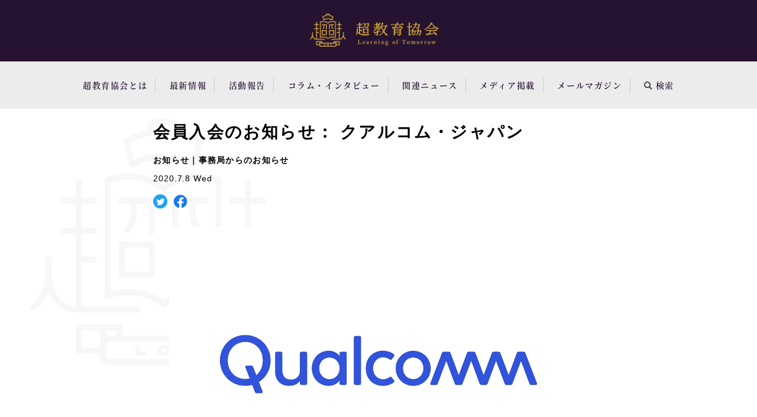

--- FILE ---
content_type: text/html; charset=UTF-8
request_url: https://lot.or.jp/report/2081/
body_size: 70182
content:
<!DOCTYPE html>
<html lang="ja">
<head>
    <title>会員入会のお知らせ： クアルコム・ジャパン | 超教育協会 Learning of Tomorrow</title>
<meta name='robots' content='max-image-preview:large' />

<!-- All In One SEO Pack 3.7.1[44,107] -->
<script type="application/ld+json" class="aioseop-schema">{"@context":"https://schema.org","@graph":[{"@type":"Organization","@id":"https://lot.or.jp/#organization","url":"https://lot.or.jp/","name":"超教育協会 Learning of Tomorrow","sameAs":[]},{"@type":"WebSite","@id":"https://lot.or.jp/#website","url":"https://lot.or.jp/","name":"超教育協会 Learning of Tomorrow","publisher":{"@id":"https://lot.or.jp/#organization"},"potentialAction":{"@type":"SearchAction","target":"https://lot.or.jp/?s={search_term_string}","query-input":"required name=search_term_string"}},{"@type":"WebPage","@id":"https://lot.or.jp/report/2081/#webpage","url":"https://lot.or.jp/report/2081/","inLanguage":"ja","name":"会員入会のお知らせ： クアルコム・ジャパン","isPartOf":{"@id":"https://lot.or.jp/#website"},"breadcrumb":{"@id":"https://lot.or.jp/report/2081/#breadcrumblist"},"image":{"@type":"ImageObject","@id":"https://lot.or.jp/report/2081/#primaryimage","url":"https://lot.or.jp/wp/wp-content/uploads/2020/07/e4d9533bed9598c8f04d258f52be5bd4.jpg","width":1200,"height":800},"primaryImageOfPage":{"@id":"https://lot.or.jp/report/2081/#primaryimage"},"datePublished":"2020-07-08T02:52:04+09:00","dateModified":"2020-07-08T02:52:04+09:00"},{"@type":"Article","@id":"https://lot.or.jp/report/2081/#article","isPartOf":{"@id":"https://lot.or.jp/report/2081/#webpage"},"author":{"@id":"https://lot.or.jp/author/wpadmin/#author"},"headline":"会員入会のお知らせ： クアルコム・ジャパン","datePublished":"2020-07-08T02:52:04+09:00","dateModified":"2020-07-08T02:52:04+09:00","commentCount":0,"mainEntityOfPage":{"@id":"https://lot.or.jp/report/2081/#webpage"},"publisher":{"@id":"https://lot.or.jp/#organization"},"articleSection":"事務局からのお知らせ","image":{"@type":"ImageObject","@id":"https://lot.or.jp/report/2081/#primaryimage","url":"https://lot.or.jp/wp/wp-content/uploads/2020/07/e4d9533bed9598c8f04d258f52be5bd4.jpg","width":1200,"height":800}},{"@type":"Person","@id":"https://lot.or.jp/author/wpadmin/#author","name":"wpadmin","sameAs":[],"image":{"@type":"ImageObject","@id":"https://lot.or.jp/#personlogo","url":"https://secure.gravatar.com/avatar/3935627e2b8ec7701d10c7600125d557?s=96&d=mm&r=g","width":96,"height":96,"caption":"wpadmin"}},{"@type":"BreadcrumbList","@id":"https://lot.or.jp/report/2081/#breadcrumblist","itemListElement":[{"@type":"ListItem","position":1,"item":{"@type":"WebPage","@id":"https://lot.or.jp/","url":"https://lot.or.jp/","name":"超教育協会 Learning of Tomorrow"}},{"@type":"ListItem","position":2,"item":{"@type":"WebPage","@id":"https://lot.or.jp/report/2081/","url":"https://lot.or.jp/report/2081/","name":"会員入会のお知らせ： クアルコム・ジャパン"}}]}]}</script>
<link rel="canonical" href="https://lot.or.jp/report/2081/" />
<meta property="og:type" content="article" />
<meta property="og:title" content="会員入会のお知らせ： クアルコム・ジャパン | 超教育協会 Learning of Tomorrow" />
<meta property="og:description" content="お知らせクアルコム・ジャパンが、入会されました。 会員一覧はこちらよりご覧下さい。" />
<meta property="og:url" content="https://lot.or.jp/report/2081/" />
<meta property="og:site_name" content="超教育協会 Learning of Tomorrow" />
<meta property="og:image" content="https://lot.or.jp/wp/wp-content/uploads/2020/07/e4d9533bed9598c8f04d258f52be5bd4-1024x683.jpg" />
<meta property="og:image:width" content="1200" />
<meta property="og:image:height" content="630" />
<meta property="fb:app_id" content="177521136232627" />
<meta property="article:tag" content="事務局からのお知らせ" />
<meta property="article:published_time" content="2020-07-08T02:52:04Z" />
<meta property="article:modified_time" content="2020-07-08T02:52:04Z" />
<meta property="og:image:secure_url" content="https://lot.or.jp/wp/wp-content/uploads/2020/07/e4d9533bed9598c8f04d258f52be5bd4-1024x683.jpg" />
<meta name="twitter:card" content="summary_large_image" />
<meta name="twitter:title" content="会員入会のお知らせ： クアルコム・ジャパン | 超教育協会 Learning of Tomorrow" />
<meta name="twitter:description" content="お知らせクアルコム・ジャパンが、入会されました。 会員一覧はこちらよりご覧下さい。" />
<meta name="twitter:image" content="https://lot.or.jp/wp/wp-content/uploads/2020/07/e4d9533bed9598c8f04d258f52be5bd4-1024x683.jpg" />
<!-- All In One SEO Pack -->
<link rel='dns-prefetch' href='//s.w.org' />
<link rel='stylesheet' id='wp-block-library-css'  href='https://lot.or.jp/wp/wp-includes/css/dist/block-library/style.min.css' type='text/css' media='all' />
<link rel='stylesheet' id='fontAwesome-css'  href='https://lot.or.jp/wp/wp-content/plugins/lightbox-block/assets/css/font-awesome.min.css?ver=6.5.2' type='text/css' media='all' />
<style id='global-styles-inline-css' type='text/css'>
body{--wp--preset--color--black: #000000;--wp--preset--color--cyan-bluish-gray: #abb8c3;--wp--preset--color--white: #ffffff;--wp--preset--color--pale-pink: #f78da7;--wp--preset--color--vivid-red: #cf2e2e;--wp--preset--color--luminous-vivid-orange: #ff6900;--wp--preset--color--luminous-vivid-amber: #fcb900;--wp--preset--color--light-green-cyan: #7bdcb5;--wp--preset--color--vivid-green-cyan: #00d084;--wp--preset--color--pale-cyan-blue: #8ed1fc;--wp--preset--color--vivid-cyan-blue: #0693e3;--wp--preset--color--vivid-purple: #9b51e0;--wp--preset--gradient--vivid-cyan-blue-to-vivid-purple: linear-gradient(135deg,rgba(6,147,227,1) 0%,rgb(155,81,224) 100%);--wp--preset--gradient--light-green-cyan-to-vivid-green-cyan: linear-gradient(135deg,rgb(122,220,180) 0%,rgb(0,208,130) 100%);--wp--preset--gradient--luminous-vivid-amber-to-luminous-vivid-orange: linear-gradient(135deg,rgba(252,185,0,1) 0%,rgba(255,105,0,1) 100%);--wp--preset--gradient--luminous-vivid-orange-to-vivid-red: linear-gradient(135deg,rgba(255,105,0,1) 0%,rgb(207,46,46) 100%);--wp--preset--gradient--very-light-gray-to-cyan-bluish-gray: linear-gradient(135deg,rgb(238,238,238) 0%,rgb(169,184,195) 100%);--wp--preset--gradient--cool-to-warm-spectrum: linear-gradient(135deg,rgb(74,234,220) 0%,rgb(151,120,209) 20%,rgb(207,42,186) 40%,rgb(238,44,130) 60%,rgb(251,105,98) 80%,rgb(254,248,76) 100%);--wp--preset--gradient--blush-light-purple: linear-gradient(135deg,rgb(255,206,236) 0%,rgb(152,150,240) 100%);--wp--preset--gradient--blush-bordeaux: linear-gradient(135deg,rgb(254,205,165) 0%,rgb(254,45,45) 50%,rgb(107,0,62) 100%);--wp--preset--gradient--luminous-dusk: linear-gradient(135deg,rgb(255,203,112) 0%,rgb(199,81,192) 50%,rgb(65,88,208) 100%);--wp--preset--gradient--pale-ocean: linear-gradient(135deg,rgb(255,245,203) 0%,rgb(182,227,212) 50%,rgb(51,167,181) 100%);--wp--preset--gradient--electric-grass: linear-gradient(135deg,rgb(202,248,128) 0%,rgb(113,206,126) 100%);--wp--preset--gradient--midnight: linear-gradient(135deg,rgb(2,3,129) 0%,rgb(40,116,252) 100%);--wp--preset--duotone--dark-grayscale: url('#wp-duotone-dark-grayscale');--wp--preset--duotone--grayscale: url('#wp-duotone-grayscale');--wp--preset--duotone--purple-yellow: url('#wp-duotone-purple-yellow');--wp--preset--duotone--blue-red: url('#wp-duotone-blue-red');--wp--preset--duotone--midnight: url('#wp-duotone-midnight');--wp--preset--duotone--magenta-yellow: url('#wp-duotone-magenta-yellow');--wp--preset--duotone--purple-green: url('#wp-duotone-purple-green');--wp--preset--duotone--blue-orange: url('#wp-duotone-blue-orange');--wp--preset--font-size--small: 13px;--wp--preset--font-size--medium: 20px;--wp--preset--font-size--large: 36px;--wp--preset--font-size--x-large: 42px;}.has-black-color{color: var(--wp--preset--color--black) !important;}.has-cyan-bluish-gray-color{color: var(--wp--preset--color--cyan-bluish-gray) !important;}.has-white-color{color: var(--wp--preset--color--white) !important;}.has-pale-pink-color{color: var(--wp--preset--color--pale-pink) !important;}.has-vivid-red-color{color: var(--wp--preset--color--vivid-red) !important;}.has-luminous-vivid-orange-color{color: var(--wp--preset--color--luminous-vivid-orange) !important;}.has-luminous-vivid-amber-color{color: var(--wp--preset--color--luminous-vivid-amber) !important;}.has-light-green-cyan-color{color: var(--wp--preset--color--light-green-cyan) !important;}.has-vivid-green-cyan-color{color: var(--wp--preset--color--vivid-green-cyan) !important;}.has-pale-cyan-blue-color{color: var(--wp--preset--color--pale-cyan-blue) !important;}.has-vivid-cyan-blue-color{color: var(--wp--preset--color--vivid-cyan-blue) !important;}.has-vivid-purple-color{color: var(--wp--preset--color--vivid-purple) !important;}.has-black-background-color{background-color: var(--wp--preset--color--black) !important;}.has-cyan-bluish-gray-background-color{background-color: var(--wp--preset--color--cyan-bluish-gray) !important;}.has-white-background-color{background-color: var(--wp--preset--color--white) !important;}.has-pale-pink-background-color{background-color: var(--wp--preset--color--pale-pink) !important;}.has-vivid-red-background-color{background-color: var(--wp--preset--color--vivid-red) !important;}.has-luminous-vivid-orange-background-color{background-color: var(--wp--preset--color--luminous-vivid-orange) !important;}.has-luminous-vivid-amber-background-color{background-color: var(--wp--preset--color--luminous-vivid-amber) !important;}.has-light-green-cyan-background-color{background-color: var(--wp--preset--color--light-green-cyan) !important;}.has-vivid-green-cyan-background-color{background-color: var(--wp--preset--color--vivid-green-cyan) !important;}.has-pale-cyan-blue-background-color{background-color: var(--wp--preset--color--pale-cyan-blue) !important;}.has-vivid-cyan-blue-background-color{background-color: var(--wp--preset--color--vivid-cyan-blue) !important;}.has-vivid-purple-background-color{background-color: var(--wp--preset--color--vivid-purple) !important;}.has-black-border-color{border-color: var(--wp--preset--color--black) !important;}.has-cyan-bluish-gray-border-color{border-color: var(--wp--preset--color--cyan-bluish-gray) !important;}.has-white-border-color{border-color: var(--wp--preset--color--white) !important;}.has-pale-pink-border-color{border-color: var(--wp--preset--color--pale-pink) !important;}.has-vivid-red-border-color{border-color: var(--wp--preset--color--vivid-red) !important;}.has-luminous-vivid-orange-border-color{border-color: var(--wp--preset--color--luminous-vivid-orange) !important;}.has-luminous-vivid-amber-border-color{border-color: var(--wp--preset--color--luminous-vivid-amber) !important;}.has-light-green-cyan-border-color{border-color: var(--wp--preset--color--light-green-cyan) !important;}.has-vivid-green-cyan-border-color{border-color: var(--wp--preset--color--vivid-green-cyan) !important;}.has-pale-cyan-blue-border-color{border-color: var(--wp--preset--color--pale-cyan-blue) !important;}.has-vivid-cyan-blue-border-color{border-color: var(--wp--preset--color--vivid-cyan-blue) !important;}.has-vivid-purple-border-color{border-color: var(--wp--preset--color--vivid-purple) !important;}.has-vivid-cyan-blue-to-vivid-purple-gradient-background{background: var(--wp--preset--gradient--vivid-cyan-blue-to-vivid-purple) !important;}.has-light-green-cyan-to-vivid-green-cyan-gradient-background{background: var(--wp--preset--gradient--light-green-cyan-to-vivid-green-cyan) !important;}.has-luminous-vivid-amber-to-luminous-vivid-orange-gradient-background{background: var(--wp--preset--gradient--luminous-vivid-amber-to-luminous-vivid-orange) !important;}.has-luminous-vivid-orange-to-vivid-red-gradient-background{background: var(--wp--preset--gradient--luminous-vivid-orange-to-vivid-red) !important;}.has-very-light-gray-to-cyan-bluish-gray-gradient-background{background: var(--wp--preset--gradient--very-light-gray-to-cyan-bluish-gray) !important;}.has-cool-to-warm-spectrum-gradient-background{background: var(--wp--preset--gradient--cool-to-warm-spectrum) !important;}.has-blush-light-purple-gradient-background{background: var(--wp--preset--gradient--blush-light-purple) !important;}.has-blush-bordeaux-gradient-background{background: var(--wp--preset--gradient--blush-bordeaux) !important;}.has-luminous-dusk-gradient-background{background: var(--wp--preset--gradient--luminous-dusk) !important;}.has-pale-ocean-gradient-background{background: var(--wp--preset--gradient--pale-ocean) !important;}.has-electric-grass-gradient-background{background: var(--wp--preset--gradient--electric-grass) !important;}.has-midnight-gradient-background{background: var(--wp--preset--gradient--midnight) !important;}.has-small-font-size{font-size: var(--wp--preset--font-size--small) !important;}.has-medium-font-size{font-size: var(--wp--preset--font-size--medium) !important;}.has-large-font-size{font-size: var(--wp--preset--font-size--large) !important;}.has-x-large-font-size{font-size: var(--wp--preset--font-size--x-large) !important;}
</style>
<link rel='stylesheet' id='fancybox-for-wp-css'  href='https://lot.or.jp/wp/wp-content/plugins/fancybox-for-wordpress/assets/css/fancybox.css?ver=1.3.4' type='text/css' media='all' />
<script type='text/javascript' src='https://lot.or.jp/wp/wp-includes/js/jquery/jquery.min.js?ver=3.6.0' id='jquery-core-js'></script>
<script type='text/javascript' src='https://lot.or.jp/wp/wp-includes/js/jquery/jquery-migrate.min.js?ver=3.3.2' id='jquery-migrate-js'></script>
<script type='text/javascript' src='https://lot.or.jp/wp/wp-content/plugins/fancybox-for-wordpress/assets/js/purify.min.js?ver=1.3.4' id='purify-js'></script>
<script type='text/javascript' src='https://lot.or.jp/wp/wp-content/plugins/fancybox-for-wordpress/assets/js/jquery.fancybox.js?ver=1.3.4' id='fancybox-for-wp-js'></script>

<!-- Fancybox for WordPress v3.3.5 -->
<style type="text/css">
	.fancybox-slide--image .fancybox-content{background-color: #FFFFFF}div.fancybox-caption{display:none !important;}
	
	img.fancybox-image{border-width:10px;border-color:#FFFFFF;border-style:solid;}
	div.fancybox-bg{background-color:rgba(102,102,102,0.3);opacity:1 !important;}div.fancybox-content{border-color:#FFFFFF}
	div#fancybox-title{background-color:#FFFFFF}
	div.fancybox-content{background-color:#FFFFFF}
	div#fancybox-title-inside{color:#333333}
	
	
	
	div.fancybox-caption p.caption-title{display:inline-block}
	div.fancybox-caption p.caption-title{font-size:14px}
	div.fancybox-caption p.caption-title{color:#333333}
	div.fancybox-caption {color:#333333}div.fancybox-caption p.caption-title {background:#fff; width:auto;padding:10px 30px;}div.fancybox-content p.caption-title{color:#333333;margin: 0;padding: 5px 0;}body.fancybox-active .fancybox-container .fancybox-stage .fancybox-content .fancybox-close-small{display:block;}
</style><script type="text/javascript">
	jQuery(function () {

		var mobileOnly = false;
		
		if (mobileOnly) {
			return;
		}

		jQuery.fn.getTitle = function () { // Copy the title of every IMG tag and add it to its parent A so that fancybox can show titles
			var arr = jQuery("a[data-fancybox]");
									jQuery.each(arr, function() {
										var title = jQuery(this).children("img").attr("title");
										var caption = jQuery(this).next("figcaption").html();
                                        if(caption && title){jQuery(this).attr("title",title+" " + caption)}else if(title){ jQuery(this).attr("title",title);}else if(caption){jQuery(this).attr("title",caption);}
									});			}

		// Supported file extensions

				var thumbnails = jQuery("a:has(img)").not(".nolightbox").not('.envira-gallery-link').not('.ngg-simplelightbox').filter(function () {
			return /\.(jpe?g|png|gif|mp4|webp|bmp|pdf)(\?[^/]*)*$/i.test(jQuery(this).attr('href'))
		});
		

		// Add data-type iframe for links that are not images or videos.
		var iframeLinks = jQuery('.fancyboxforwp').filter(function () {
			return !/\.(jpe?g|png|gif|mp4|webp|bmp|pdf)(\?[^/]*)*$/i.test(jQuery(this).attr('href'))
		}).filter(function () {
			return !/vimeo|youtube/i.test(jQuery(this).attr('href'))
		});
		iframeLinks.attr({"data-type": "iframe"}).getTitle();

				// Gallery All
		thumbnails.addClass("fancyboxforwp").attr("data-fancybox", "gallery").getTitle();
		iframeLinks.attr({"data-fancybox": "gallery"}).getTitle();

		// Gallery type NONE
		
		// Call fancybox and apply it on any link with a rel atribute that starts with "fancybox", with the options set on the admin panel
		jQuery("a.fancyboxforwp").fancyboxforwp({
			loop: false,
			smallBtn: true,
			zoomOpacity: "auto",
			animationEffect: "fade",
			animationDuration: 500,
			transitionEffect: "fade",
			transitionDuration: "300",
			overlayShow: true,
			overlayOpacity: "0.3",
			titleShow: true,
			titlePosition: "inside",
			keyboard: true,
			showCloseButton: true,
			arrows: true,
			clickContent:false,
			clickSlide: "close",
			mobile: {
				clickContent: function (current, event) {
					return current.type === "image" ? "toggleControls" : false;
				},
				clickSlide: function (current, event) {
					return current.type === "image" ? "close" : "close";
				},
			},
			wheel: false,
			toolbar: true,
			preventCaptionOverlap: true,
			onInit: function() { },			onDeactivate
	: function() { },		beforeClose: function() { },			afterShow: function() {},				afterClose: function() { },					caption : function( instance, item ) {var title ="";if("undefined" != typeof jQuery(this).context ){var title = jQuery(this).context.title;} else { var title = ("undefined" != typeof jQuery(this).attr("title")) ? jQuery(this).attr("title") : false;}var caption = jQuery(this).data('caption') || '';if ( item.type === 'image' && title.length ) {caption = (caption.length ? caption + '<br />' : '') + '<p class="caption-title">'+title+'</p>' ;}return caption;},
		afterLoad : function( instance, current ) {current.$content.append('<div class=\"fancybox-custom-caption inside-caption\" style=\" position: absolute;left:0;right:0;color:#000;margin:0 auto;bottom:0;text-align:center;background-color:#FFFFFF \">' + current.opts.caption + '</div>');},
			})
		;

			})
</script>
<!-- END Fancybox for WordPress -->
        <!-- common -->
<meta charset="UTF-8">
<meta name="viewport" content="width=device-width, initial-scale=1.0">
<meta content="IE=edge,chrome=1" http-equiv="X-UA-Compatible">

<link rel="apple-touch-icon" href="https://lot.or.jp/wp/wp-content/themes/lot/img/apple-touch-icon.png">
<link rel="apple-touch-icon-precomposed" href="https://lot.or.jp/wp/wp-content/themes/lot/img/apple-touch-icon.png">
<link rel="icon" href="https://lot.or.jp/wp/wp-content/themes/lot/img/favicon.ico">

<link rel="stylesheet" href="https://lot.or.jp/wp/wp-content/themes/lot/css/style.css">
<!-- /common -->
    <!-- Global site tag (gtag.js) - Google Analytics -->
<script async src="https://www.googletagmanager.com/gtag/js?id=UA-119951591-1"></script>
<script>
    window.dataLayer = window.dataLayer || [];

    function gtag() {
        dataLayer.push(arguments);
    }

    gtag('js', new Date());

    gtag('config', 'UA-119951591-1');
</script>
</head>

<body class="preload ">
<svg aria-hidden="true" style="position: absolute; width: 0; height: 0; overflow: hidden;" version="1.1"
     xmlns="http://www.w3.org/2000/svg"
>
    <defs>
        <symbol id="icon-flag" viewBox="0 0 32 32">
            <title>flag</title>
            <path d="M32.030 20.019h-30.028v11.991h-2.002v-32.010h32.030l-3.874 9.939zM29.040 2.002h-27.038v16.015h27.117l-3.273-8.078z"></path>
        </symbol>
        <symbol id="icon-layer" viewBox="0 0 32 32">
            <title>layer</title>
            <path d="M15.97 18.316l15.397-8.324c0.33-0.131 0.56-0.448 0.56-0.818s-0.229-0.687-0.554-0.816l-0.006-0.002-15.397-8.353-15.397 8.353c-0.33 0.131-0.56 0.448-0.56 0.818s0.229 0.687 0.554 0.816l0.006 0.002zM3.083 9.164l12.875-6.897 12.875 6.897-12.875 6.897zM31.366 15.232l-2.381-1.337-1.996 1.118 1.843 1.028-12.875 6.887-12.875-6.887 1.856-1.038-1.985-1.108-2.381 1.337c-0.33 0.129-0.559 0.445-0.559 0.813s0.229 0.684 0.553 0.811l0.006 0.002 15.399 8.334 15.397-8.334c0.33-0.129 0.559-0.445 0.559-0.813s-0.229-0.684-0.553-0.811l-0.006-0.002zM31.366 22.039l-2.381-1.337-1.996 1.118 1.843 1.028-12.875 6.887-12.875-6.887 1.856-1.038-1.985-1.108-2.381 1.337c-0.33 0.131-0.56 0.448-0.56 0.818s0.229 0.687 0.554 0.816l0.006 0.002 15.399 8.324 15.397-8.324c0.33-0.131 0.56-0.448 0.56-0.818s-0.229-0.687-0.554-0.816l-0.006-0.002z"></path>
        </symbol>
        <symbol id="icon-note" viewBox="0 0 32 32">
            <title>note</title>
            <path d="M1 0v0c-0.552 0-1 0.448-1 1v30c0 0.552 0.448 1 1 1h30c0.552 0 1-0.448 1-1v-30c0-0.552-0.448-1-1-1h-30zM2 2h28v28h-28v-28zM6 7v2h20v-2h-20zM9 11v2h14v-2h-14zM7 15v2h18v-2h-18zM8 19v2h16v-2h-16zM7 23v2h18v-2h-18z"></path>
        </symbol>
        <symbol id="icon-arrow" viewBox="0 0 16 18">
            <title>arrow</title>
            <path fill-rule="evenodd"
                  d="M0.112,1.355 L1.485,0.478 L15.136,9.181 L15.129,9.185 L15.136,9.190 L1.485,17.892 L0.112,17.015 L12.382,9.185 L0.112,1.355 Z"/>
        </symbol>
        <symbol id="icon-fb" viewBox="0 0 14 32">
            <title>fb</title>
            <path d="M10.902 4.985h3.077l-0.231-4.997h-3.764v0.012c-5.89 0.209-6.869 3.52-6.974 6.978h-0.011v4.012h-3.008v4.997h3.008v16h6.015v-16h4.512l0.891-4.997h-5.403v-3.618c-0.005-0.055-0.008-0.118-0.008-0.183 0-1.114 0.816-2.037 1.883-2.203l0.013-0.002z"></path>
        </symbol>
        <symbol id="icon-tw" viewBox="0 0 40 32">
            <title>tw</title>
            <path d="M39.524 3.818c-1.316 0.639-2.844 1.093-4.454 1.281l-0.067 0.006c1.57-1.058 2.757-2.578 3.377-4.363l0.018-0.061c-1.457 0.905-3.175 1.542-5.015 1.795l-0.068 0.008c-1.486-1.551-3.575-2.514-5.888-2.514-4.496 0-8.142 3.64-8.151 8.134v0.001c0 0.003 0 0.006 0 0.009 0 0.636 0.075 1.255 0.217 1.848l-0.011-0.054c-6.795-0.25-12.792-3.465-16.768-8.382l-0.033-0.043c-0.673 1.158-1.070 2.548-1.070 4.031 0 2.776 1.391 5.226 3.514 6.693l0.027 0.018c-0.155 0.016-0.334 0.025-0.516 0.025-1.138 0-2.193-0.355-3.061-0.961l0.017 0.011c-0.003 0.077-0.004 0.168-0.004 0.259 0 3.781 2.679 6.936 6.242 7.671l0.051 0.009c-0.647 0.237-1.393 0.374-2.172 0.374-0.432 0-0.855-0.042-1.264-0.123l0.041 0.007c0.259 2.394 3.615 5.515 7.285 5.515-2.533 2.207-5.867 3.552-9.515 3.552-0.79 0-1.564-0.063-2.32-0.184l0.083 0.011c3.631 2.248 8.033 3.583 12.746 3.591h0.002c0.069 0.001 0.151 0.001 0.233 0.001 12.485 0 22.606-10.121 22.606-22.606 0-0.4-0.010-0.798-0.031-1.193l0.002 0.055c0-0.015 0-0.030 0-0.045s0-0.061 0-0.091 0-0.091 0-0.121c1.592-1.113 2.91-2.502 3.911-4.108l0.034-0.059z"></path>
        </symbol>
        <symbol id="icon-flag" viewBox="0 0 32 32">
            <title>flag</title>
            <path d="M32.030 20.019h-30.028v11.991h-2.002v-32.010h32.030l-3.874 9.939zM29.040 2.002h-27.038v16.015h27.117l-3.273-8.078z"></path>
        </symbol>
        <symbol id="logo-cord" viewBox="0 0 95.55 88.4">
            <title>cord</title>
            <path class="cls-1"
                  d="M587.52,445.6v-.83a.67.67,0,0,0-.66-.66H567.19a.33.33,0,0,1-.33-.33V428.7a.33.33,0,0,1,.33-.33h4.38a.67.67,0,0,0,.66-.66v-.83a.67.67,0,0,0-.66-.66h-4.38a.33.33,0,0,1-.33-.33v-7.52a.33.33,0,0,1,.33-.33h4.38a.67.67,0,0,0,.66-.66v-.83a.67.67,0,0,0-.66-.66h-4.38a.33.33,0,0,1-.33-.33v-7.93a.32.32,0,0,1,.33-.33h4.38a.67.67,0,0,0,.66-.66v-.83a.66.66,0,0,0-.66-.66h-4.38a.33.33,0,0,1-.33-.33v-5.56a.67.67,0,0,0-.66-.66h-.83a.66.66,0,0,0-.66.66v5.56a.33.33,0,0,1-.33.33H560a.65.65,0,0,0-.66.66v.83a.66.66,0,0,0,.66.66h4.38a.33.33,0,0,1,.33.33v7.93a.33.33,0,0,1-.33.33H560a.66.66,0,0,0-.66.66v.83a.66.66,0,0,0,.66.66h4.38a.33.33,0,0,1,.33.33v25.32a.35.35,0,0,1-.38.33c-8.08-1-8.22-10.41-8.22-10.83v-6.31a.66.66,0,0,0-.66-.66h-.83a.67.67,0,0,0-.66.66v6.31h0a14.89,14.89,0,0,1-5.48,10.73.67.67,0,0,0-.14.92l.48.67a.66.66,0,0,0,.94.14,16.57,16.57,0,0,0,5.21-7.08c.13.35.27.7.43,1.06a10.69,10.69,0,0,0,10.38,6.63h21.08A.67.67,0,0,0,587.52,445.6Zm5.37-24.09v11.57a.66.66,0,0,1-.66.66H580.66a.65.65,0,0,1-.66-.66V421.51a.65.65,0,0,1,.66-.66h11.57A.66.66,0,0,1,592.89,421.51Zm-2.15,9.75v-7.93a.33.33,0,0,0-.33-.33h-7.93a.32.32,0,0,0-.33.33v7.93a.33.33,0,0,0,.33.33h7.93A.33.33,0,0,0,590.74,431.26ZM612,421.51v11.57a.66.66,0,0,1-.66.66H599.75a.65.65,0,0,1-.66-.66V421.51a.65.65,0,0,1,.66-.66h11.57A.66.66,0,0,1,612,421.51Zm-2.15,9.75v-7.93a.33.33,0,0,0-.33-.33h-7.93a.32.32,0,0,0-.33.33v7.93a.33.33,0,0,0,.33.33h7.93A.33.33,0,0,0,609.83,431.26ZM584.29,411a6,6,0,0,1-2,4.89.66.66,0,0,0-.17.81l.23.44.15.3a.67.67,0,0,0,1,.23,8,8,0,0,0,3-6.67v-3.33a.33.33,0,0,1,.33-.33h3.64a.33.33,0,0,1,.33.33v9.75a.67.67,0,0,0,.66.66h.83a.67.67,0,0,0,.66-.66V405.81a.66.66,0,0,0-.66-.66H580.66a.65.65,0,0,0-.66.66v.83a.66.66,0,0,0,.66.66H584a.32.32,0,0,1,.33.33Zm23.39-3.33a.33.33,0,0,1,.33-.33h3.31a.67.67,0,0,0,.66-.66v-.83a.66.66,0,0,0-.66-.66H599.75a.65.65,0,0,0-.66.66v11.57a.66.66,0,0,0,.66.66h.83a.67.67,0,0,0,.66-.66v-9.75a.32.32,0,0,1,.33-.33h3.63a.32.32,0,0,1,.33.33V411a8,8,0,0,0,3,6.67.67.67,0,0,0,1-.23l.15-.3.22-.44a.66.66,0,0,0-.16-.81,6,6,0,0,1-2.06-4.89Zm-31.23,33.61-.54.19a.66.66,0,0,1-.87-.63V398.51a.66.66,0,0,1,.45-.63l.28-.09c10.47-3.49,17.57.69,20,2.54a.36.36,0,0,0,.4,0c2.45-1.85,9.55-6,20-2.54l.29.09a.66.66,0,0,1,.45.63V440.8a.66.66,0,0,1-.87.63l-.55-.19c-11.59-3.86-18.5,2.56-18.79,2.84l-.29.27a.67.67,0,0,1-.91,0l-.29-.28C595,443.8,588,437.38,576.45,441.24Zm.74-2.89a.32.32,0,0,0,.41.31,24.18,24.18,0,0,1,6.09-.8,20.14,20.14,0,0,1,12.1,3.89.33.33,0,0,0,.39,0c2.31-1.73,8.73-5.53,18.19-3.08a.33.33,0,0,0,.42-.31V399.84a.33.33,0,0,0-.24-.32c-11-3.2-17.54,2.87-17.82,3.14l-.29.27a.65.65,0,0,1-.91,0l-.29-.27c-.28-.27-6.81-6.34-17.81-3.14a.33.33,0,0,0-.24.32Zm27.93,7.91h21.07a10.69,10.69,0,0,0,10.39-6.63c.16-.36.3-.71.42-1.06a16.57,16.57,0,0,0,5.21,7.08.66.66,0,0,0,.94-.14l.49-.67a.68.68,0,0,0-.14-.92A14.92,14.92,0,0,1,638,433.19h0v-6.31a.66.66,0,0,0-.66-.66h-.82a.67.67,0,0,0-.67.66v6.31c0,.42-.13,9.82-8.22,10.83a.34.34,0,0,1-.37-.33V418.37a.33.33,0,0,1,.33-.33H632a.67.67,0,0,0,.66-.66v-.83a.67.67,0,0,0-.66-.66H627.6a.33.33,0,0,1-.33-.33v-7.93a.33.33,0,0,1,.33-.33H632a.67.67,0,0,0,.66-.66v-.83a.66.66,0,0,0-.66-.66H627.6a.33.33,0,0,1-.33-.33v-5.56a.67.67,0,0,0-.66-.66h-.83a.67.67,0,0,0-.66.66v5.56a.33.33,0,0,1-.33.33h-4.38a.65.65,0,0,0-.66.66v.83a.66.66,0,0,0,.66.66h4.38a.33.33,0,0,1,.33.33v7.93a.33.33,0,0,1-.33.33h-4.38a.66.66,0,0,0-.66.66v.83a.66.66,0,0,0,.66.66h4.38a.33.33,0,0,1,.33.33v7.52a.33.33,0,0,1-.33.33h-4.38a.66.66,0,0,0-.66.66v.83a.66.66,0,0,0,.66.66h4.38a.33.33,0,0,1,.33.33v15.08a.33.33,0,0,1-.33.33H605.12a.67.67,0,0,0-.66.66v.83A.67.67,0,0,0,605.12,446.26ZM596,380.65a1.41,1.41,0,1,0,1.41,1.41A1.41,1.41,0,0,0,596,380.65Zm5.13-2.68a.64.64,0,0,1,.35.58v2.11a.34.34,0,0,0,.26.32,32.41,32.41,0,0,1,8,2.85l.29.15a.65.65,0,0,1,.34.75L608,393.87a.65.65,0,0,1-.94.42l-.46-.23a22.09,22.09,0,0,0-21.24,0l-.46.23a.65.65,0,0,1-.94-.42l-2.33-9.14A.67.67,0,0,1,582,384l.3-.15a32.26,32.26,0,0,1,8-2.85.34.34,0,0,0,.26-.32v-2.11a.64.64,0,0,1,.35-.58,10.42,10.42,0,0,1,10.26,0Zm-16.85,7.28a.33.33,0,0,0-.18.38l1.41,5.56a.32.32,0,0,0,.45.21,23.89,23.89,0,0,1,20.07,0,.32.32,0,0,0,.45-.21l1.42-5.56a.33.33,0,0,0-.18-.38,29.7,29.7,0,0,0-7.5-2.38l-.34-.06a.66.66,0,0,1-.55-.65v-2.44a.34.34,0,0,0-.21-.31,7.95,7.95,0,0,0-6.25,0,.35.35,0,0,0-.21.31v2.44a.66.66,0,0,1-.55.65l-.34.06A29.63,29.63,0,0,0,584.27,385.25Zm14,74.55a2.18,2.18,0,1,0-2.17,2.18A2.17,2.17,0,0,0,598.23,459.8Zm-1.48,0a.7.7,0,1,1-.69-.69A.69.69,0,0,1,596.75,459.8Zm-7,.47h-2.2v-2.39H586v3.88h3.68Zm16.54-2.42h-4.08v1.48h1.3v2.4H605v-2.4h1.29Zm21-6.71v9.09a.67.67,0,0,1-.66.66h-7.75a.33.33,0,0,0-.33.33v.66a3.14,3.14,0,0,1-3.14,3.14h-38.8a3.13,3.13,0,0,1-3.14-3.14v-.66a.33.33,0,0,0-.33-.33h-7.75a.66.66,0,0,1-.66-.66v-9.09a.65.65,0,0,1,.66-.66h15.35a.66.66,0,0,1,.66.66v3.14a.33.33,0,0,0,.33.33h28.56a.33.33,0,0,0,.33-.33v-3.14a.65.65,0,0,1,.66-.66h15.35A.66.66,0,0,1,627.27,451.14Zm-53.66,1.48h-6.42a.33.33,0,0,0-.33.33v5.46a.33.33,0,0,0,.33.33h5.93a.33.33,0,0,0,.33-.33v-4.79A3,3,0,0,1,573.61,452.62Zm39.14,1.66a.33.33,0,0,0,.33.33h2.25a1,1,0,0,0,1-.83,1,1,0,0,0-1-1.16h-2.31a.33.33,0,0,0-.33.33Zm-37.14-.5a1,1,0,0,0,1,.83h2.26a.33.33,0,0,0,.33-.33V453a.33.33,0,0,0-.33-.33h-2.31A1,1,0,0,0,575.61,453.78Zm40.77,2.82a3.21,3.21,0,0,1-1,.16h-38.8a3.21,3.21,0,0,1-1-.16v5.28a1,1,0,0,0,1,1h38.8a1,1,0,0,0,1-1Zm8.74-3.65a.33.33,0,0,0-.33-.33h-6.42a3.32,3.32,0,0,1,.16,1v4.79a.33.33,0,0,0,.33.33h5.93a.33.33,0,0,0,.33-.33Z"
                  transform="translate(-548.21 -376.62)"/>
        </symbol>
        <symbol id="icon-top" viewBox="0 0 10 15.969">
            <title>top</title>
            <path d="M274.007,61.177l-0.914.805L264,53.99l0,0,0,0,9.091-7.991,0.914,0.805-8.172,7.191Z"
                  transform="translate(-264 -46)"/>
        </symbol>
        <symbol id="icon-pagetop" viewBox="0 0 25 13.75">
            <title>pagetop</title>
            <path d="M1526.55,2815.17l1.26-1.26-12.49-12.5h-0.01l-12.49,12.5,1.26,1.26,11.23-11.24Z"
                  transform="translate(-1502.81 -2801.41)"/>
        </symbol>
        <symbol id="icon-readmore" viewBox="0 0 6.87 12.5">
            <title>readmore</title>
            <path d="M1008.87,2571.38l0.63-.63,6.25,6.25h0l-6.25,6.25-0.63-.63,5.62-5.62Z"
                  transform="translate(-1008.88 -2570.75)"/>
        </symbol>
        <symbol id="icon-num-1" viewBox="0 0 6 32">
            <title>num-1</title>
            <path d="M5.056 32h-0.522c-0.633 0-1.147-0.534-1.147-1.191v-27.887h-2.241c-0.633 0-1.146-0.534-1.146-1.189v-0.542c0-0.658 0.513-1.191 1.146-1.191h3.91c0.63 0 1.146 0.533 1.146 1.191v29.618c0 0.657-0.516 1.191-1.146 1.191z"></path>
        </symbol>
        <symbol id="icon-num-2" viewBox="0 0 12 32">
            <title>num-2</title>
            <path d="M10.438 32h-9.058c-0.634-0.007-1.145-0.523-1.145-1.157 0-0.004 0-0.008 0-0.012v0.001-0.266c0-5.231 2.435-9.058 4.788-12.759 2.259-3.549 4.389-6.899 4.426-11.41 0.015-1.752-1.428-3.395-3.086-3.514-1.798-0.138-3.393 1.249-3.557 3.078-0.047 0.592-0.538 1.055-1.138 1.057h-0.523c-0.334-0.001-0.634-0.146-0.841-0.377l-0.001-0.001c-0.188-0.209-0.303-0.488-0.303-0.793 0-0.036 0.002-0.072 0.005-0.108l-0 0.005c0.137-1.712 0.943-3.212 2.153-4.258l0.008-0.007c1.048-0.918 2.431-1.479 3.944-1.479 0.192 0 0.381 0.009 0.568 0.027l-0.024-0.002c3.199 0.276 5.659 3.149 5.601 6.541-0.088 5.277-2.523 9.103-4.876 12.803-1.986 3.119-3.867 6.076-4.26 9.76h7.318c0.634 0.007 1.145 0.522 1.145 1.157 0 0.004-0 0.008-0 0.012v-0.001 0.533c0 0.003 0 0.007 0 0.011 0 0.635-0.511 1.15-1.144 1.157h-0.001z"></path>
        </symbol>
        <symbol id="icon-num-3" viewBox="0 0 12 32">
            <title>num-3</title>
            <path d="M6.15 31.999c-3.204 0-5.873-2.468-6.146-5.745-0.003-0.029-0.004-0.063-0.004-0.097 0-0.308 0.116-0.588 0.307-0.799l-0.001 0.001c0.209-0.232 0.51-0.377 0.845-0.378h0.526c0.601 0.002 1.093 0.464 1.143 1.052l0 0.004c0.081 0.93 0.527 1.741 1.192 2.302l0.005 0.004c0.571 0.487 1.318 0.784 2.134 0.784 0.114 0 0.227-0.006 0.338-0.017l-0.014 0.001c1.694-0.16 3.020-1.702 3.020-3.507v-5.679c0-2.676-1.223-4.035-3.739-4.159-0.608-0.035-1.088-0.536-1.088-1.15 0-0.005 0-0.010 0-0.015v0.001-0.562c-0-0.002-0-0.005-0-0.008 0-0.603 0.46-1.099 1.049-1.155l0.005-0c2.115-0.167 3.773-1.991 3.773-4.152v-2.329c0-1.805-1.326-3.345-3.020-3.505-0.098-0.010-0.212-0.016-0.327-0.016-0.815 0-1.561 0.296-2.136 0.786l0.005-0.004c-0.669 0.565-1.115 1.376-1.196 2.292l-0.001 0.013c-0.049 0.593-0.542 1.055-1.144 1.056h-0.526c-0.335-0-0.636-0.145-0.844-0.376l-0.001-0.001c-0.19-0.21-0.306-0.49-0.306-0.797 0-0.034 0.001-0.067 0.004-0.1l-0 0.004c0.279-3.386 3.112-5.923 6.458-5.737 3.286 0.163 5.858 2.987 5.858 6.425v2.288c0 0.001 0 0.002 0 0.003 0 2.176-0.981 4.123-2.524 5.423l-0.011 0.009c1.645 1.2 2.535 3.203 2.535 5.766v5.64c0 3.439-2.572 6.262-5.858 6.426-0.105 0.006-0.209 0.009-0.312 0.009z"></path>
        </symbol>
        <symbol id="icon-num-4" viewBox="0 0 18 32">
            <title>num-4</title>
            <path d="M13.377 32.001h-0.55c-0.002 0-0.005 0-0.008 0-0.66 0-1.195-0.532-1.201-1.19v-5.139h-10.404c-0.002 0-0.005 0-0.008 0-0.425 0-0.799-0.219-1.015-0.551l-0.003-0.005c-0.117-0.179-0.187-0.398-0.187-0.633 0-0.188 0.044-0.365 0.123-0.523l-0.003 0.007 11.344-23.23c0.222-0.44 0.671-0.736 1.188-0.736 0.001 0 0.002 0 0.003 0h0.613c0.003-0 0.006-0 0.009-0 0.719 0 1.304 0.58 1.311 1.297v21.453h2.369c0.003-0 0.006-0 0.009-0 0.66 0 1.195 0.532 1.201 1.19v0.541c-0.006 0.659-0.541 1.19-1.2 1.19-0.003 0-0.007 0-0.011-0h-2.368v5.138c-0.007 0.659-0.542 1.19-1.202 1.19-0.004 0-0.007 0-0.011-0h0.001zM4.013 22.751h7.604v-15.572z"></path>
        </symbol>
        <symbol id="icon-num-5" viewBox="0 0 12 32">
            <title>num-5</title>
            <path d="M6.143 31.999c-3.192 0-5.851-2.511-6.123-5.843-0.003-0.031-0.004-0.066-0.004-0.102 0-0.311 0.115-0.595 0.305-0.811l-0.001 0.001c0.207-0.235 0.508-0.384 0.844-0.385h0.522c0.605 0.006 1.098 0.477 1.139 1.072l0 0.004c0.080 0.941 0.524 1.765 1.189 2.341l0.004 0.004c0.566 0.496 1.313 0.798 2.13 0.798 0.113 0 0.224-0.006 0.334-0.017l-0.014 0.001c1.688-0.165 3.010-1.733 3.010-3.569v-9.332c0-1.836-1.323-3.406-3.010-3.569-0.097-0.010-0.21-0.016-0.324-0.016-0.816 0-1.561 0.302-2.13 0.801l0.004-0.003c-0.67 0.579-1.114 1.403-1.193 2.332l-0.001 0.013c-0.041 0.599-0.534 1.070-1.138 1.076h-0.542c-0.634 0-1.147-0.535-1.147-1.191v-14.412c-0-0.007-0-0.014-0-0.022 0-0.638 0.511-1.157 1.146-1.169l0.001-0h9.986c0.63 0 1.145 0.533 1.145 1.191v0.541c0 0.655-0.514 1.189-1.145 1.189h-8.32v7.761c0.935-0.641 2.089-1.024 3.334-1.028h0.001c3.378 0 6.135 2.853 6.147 6.361v9.438c0 3.499-2.564 6.37-5.838 6.538-0.105 0.006-0.209 0.009-0.312 0.009z"></path>
        </symbol>
        <symbol id="icon-num-6" viewBox="0 0 12 32">
            <title>num-6</title>
            <path d="M6.149 31.999c-0.103 0-0.208-0.002-0.313-0.009-3.273-0.164-5.836-2.989-5.836-6.43v-19.167c0-3.312 2.529-6.117 5.757-6.389 0.029-0.003 0.064-0.004 0.098-0.004 0.303 0 0.578 0.119 0.782 0.313l-0-0c0.227 0.216 0.369 0.52 0.369 0.858 0 0.001 0 0.002 0 0.002v-0 0.533c0 0.005 0 0.011 0 0.018 0 0.597-0.454 1.088-1.036 1.146l-0.005 0c-1.768 0.16-3.153 1.708-3.153 3.524v4.637c0.937-0.632 2.091-1.010 3.334-1.012h0.001c3.377 0 6.134 2.807 6.146 6.257v9.445c0 0.010 0 0.021 0 0.032 0 1.771-0.733 3.372-1.911 4.515l-0.002 0.002c-1.086 1.070-2.577 1.731-4.223 1.731-0.002 0-0.005 0-0.007 0h0zM6.145 12.892c-1.837 0-3.334 1.529-3.334 3.406v9.422c0 1.878 1.497 3.407 3.334 3.407s3.333-1.529 3.333-3.407v-9.422c0-1.877-1.495-3.406-3.333-3.406z"></path>
        </symbol>
        <symbol id="icon-num-7" viewBox="0 0 12 32">
            <title>num-7</title>
            <path d="M6.446 32h-0.524c-0.348-0.001-0.659-0.159-0.865-0.407l-0.002-0.002c-0.169-0.203-0.272-0.467-0.272-0.755 0-0.066 0.005-0.131 0.016-0.194l-0.001 0.007 4.375-27.791h-8.449c-0.401-0.005-0.724-0.331-0.724-0.732 0-0.003 0-0.006 0-0.009v0-1.375c-0-0.003-0-0.006-0-0.009 0-0.401 0.323-0.727 0.723-0.732h10.393c0.348 0 0.659 0.159 0.864 0.408l0.002 0.002c0.169 0.203 0.272 0.466 0.272 0.753 0 0.066-0.005 0.13-0.016 0.193l0.001-0.007-4.669 29.67c-0.081 0.555-0.553 0.977-1.124 0.981h-0z"></path>
        </symbol>
        <symbol id="icon-num-8" viewBox="0 0 12 32">
            <title>num-8</title>
            <path d="M6.139 32c-3.386 0-6.139-2.802-6.139-6.246v-6.53c0-0.001 0-0.002 0-0.004 0-1.927 0.865-3.651 2.228-4.806l0.009-0.008c-1.372-1.161-2.237-2.885-2.237-4.81 0-0.002 0-0.003 0-0.005v0-3.345c0-3.443 2.753-6.246 6.139-6.246 3.384 0 6.137 2.802 6.137 6.246v3.345c0 0.002 0 0.004 0 0.007 0 1.924-0.864 3.647-2.226 4.801l-0.009 0.008c1.371 1.162 2.235 2.886 2.235 4.812 0 0.002 0 0.004 0 0.006v-0 6.53c0 3.444-2.753 6.246-6.137 6.246zM6.139 15.835c-1.835 0-3.33 1.521-3.33 3.388v6.53c0 1.867 1.495 3.388 3.33 3.388s3.329-1.521 3.329-3.388v-6.53c0-1.867-1.495-3.388-3.329-3.388zM6.139 2.859c-1.835 0-3.33 1.52-3.33 3.387v3.345c0 1.867 1.495 3.386 3.33 3.386s3.329-1.519 3.329-3.386v-3.345c0-1.867-1.495-3.387-3.329-3.387z"></path>
        </symbol>
        <symbol id="bg-logo" viewBox="0 0 450.438 416.755">
            <title>bg-logo</title>
            <path d="M201.856,1108.91h-99.35c-28.878,0-42.555-17-48.944-31.26-0.753-1.68-1.411-3.35-2.006-5.01a77.715,77.715,0,0,1-24.569,33.38,3.117,3.117,0,0,1-4.426-.66l-2.285-3.15a3.143,3.143,0,0,1,.64-4.31c25.567-20.31,25.872-50.27,25.872-50.59h0v-29.75a3.114,3.114,0,0,1,3.117-3.12h3.9a3.114,3.114,0,0,1,3.117,3.12v29.75c0.006,1.99.627,46.29,38.762,51.04a1.592,1.592,0,0,0,1.759-1.57V977.434a1.558,1.558,0,0,0-1.559-1.558H75.232a3.118,3.118,0,0,1-3.117-3.118v-3.895a3.117,3.117,0,0,1,3.117-3.117h20.65a1.559,1.559,0,0,0,1.559-1.559V926.781a1.559,1.559,0,0,0-1.559-1.558H75.232a3.117,3.117,0,0,1-3.117-3.117v-3.9a3.117,3.117,0,0,1,3.117-3.116h20.65a1.559,1.559,0,0,0,1.559-1.558V887.347a3.117,3.117,0,0,1,3.117-3.117h3.9a3.118,3.118,0,0,1,3.117,3.117v26.189a1.559,1.559,0,0,0,1.558,1.558h20.652a3.116,3.116,0,0,1,3.116,3.116v3.9a3.116,3.116,0,0,1-3.116,3.117H109.13a1.559,1.559,0,0,0-1.558,1.558v37.406a1.559,1.559,0,0,0,1.558,1.559h20.652a3.116,3.116,0,0,1,3.116,3.117v3.895a3.118,3.118,0,0,1-3.116,3.118H109.13a1.558,1.558,0,0,0-1.558,1.558v35.446a1.56,1.56,0,0,0,1.558,1.56h20.652a3.114,3.114,0,0,1,3.116,3.12v3.89a3.12,3.12,0,0,1-3.116,3.12H109.13a1.56,1.56,0,0,0-1.558,1.56v71.1a1.552,1.552,0,0,0,1.558,1.55h92.726a3.121,3.121,0,0,1,3.117,3.12v3.9A3.112,3.112,0,0,1,201.856,1108.91ZM230.3,992.229v54.551a3.12,3.12,0,0,1-3.117,3.12H172.637a3.121,3.121,0,0,1-3.118-3.12V992.229a3.117,3.117,0,0,1,3.118-3.117h54.545A3.116,3.116,0,0,1,230.3,992.229Zm-10.13,45.981V1000.8a1.559,1.559,0,0,0-1.559-1.558h-37.4a1.559,1.559,0,0,0-1.559,1.558v37.41a1.561,1.561,0,0,0,1.559,1.56h37.4A1.561,1.561,0,0,0,220.169,1038.21ZM320.3,992.229v54.551a3.121,3.121,0,0,1-3.117,3.12H262.639a3.12,3.12,0,0,1-3.117-3.12V992.229a3.116,3.116,0,0,1,3.117-3.117h54.546A3.117,3.117,0,0,1,320.3,992.229Zm-10.131,45.981V1000.8a1.559,1.559,0,0,0-1.559-1.558h-37.4a1.559,1.559,0,0,0-1.559,1.558v37.41a1.561,1.561,0,0,0,1.559,1.56h37.4A1.561,1.561,0,0,0,310.171,1038.21ZM189.776,942.488c0,13.549-6.321,20.379-9.684,23.055a3.089,3.089,0,0,0-.78,3.825l1.059,2.066,0.71,1.42a3.125,3.125,0,0,0,4.7,1.07c4.992-3.788,14.123-13.206,14.123-31.436V926.781a1.559,1.559,0,0,1,1.559-1.558H218.61a1.559,1.559,0,0,1,1.559,1.558v45.978a3.118,3.118,0,0,0,3.117,3.118h3.9a3.118,3.118,0,0,0,3.117-3.118V918.21a3.116,3.116,0,0,0-3.117-3.116H172.635a3.116,3.116,0,0,0-3.117,3.116v3.9a3.116,3.116,0,0,0,3.117,3.117h15.583a1.559,1.559,0,0,1,1.558,1.558v15.707Zm110.269-15.707a1.559,1.559,0,0,1,1.558-1.558h15.583a3.117,3.117,0,0,0,3.118-3.117v-3.9a3.117,3.117,0,0,0-3.118-3.116H262.639a3.116,3.116,0,0,0-3.117,3.116v54.549a3.118,3.118,0,0,0,3.117,3.118h3.9a3.118,3.118,0,0,0,3.117-3.118V926.781a1.559,1.559,0,0,1,1.559-1.558h17.145a1.558,1.558,0,0,1,1.558,1.558v15.707c0,18.23,9.131,27.648,14.123,31.436a3.125,3.125,0,0,0,4.7-1.07l0.71-1.42,1.059-2.066a3.089,3.089,0,0,0-.78-3.825c-3.363-2.676-9.684-9.506-9.684-23.055V926.781ZM152.808,1085.27l-2.564.85a3.113,3.113,0,0,1-4.1-2.95l0-199.377a3.115,3.115,0,0,1,2.131-2.957l1.332-.445c49.349-16.451,82.8,3.255,94.373,11.967a1.522,1.522,0,0,0,1.856,0c11.578-8.712,45.024-28.416,94.372-11.967l1.332,0.445a3.116,3.116,0,0,1,2.132,2.957l0,199.377a3.113,3.113,0,0,1-4.1,2.95l-2.564-.85c-54.646-18.21-87.231,12.04-88.593,13.34l-1.357,1.3a3.12,3.12,0,0,1-4.307-.01l-1.354-1.3C240.05,1097.32,207.451,1067.06,152.808,1085.27Zm3.464-13.66a1.553,1.553,0,0,0,1.959,1.49,113.95,113.95,0,0,1,28.7-3.79c28.943,0,48.712,12.03,57.066,18.32a1.509,1.509,0,0,0,1.836,0c10.88-8.19,41.113-26.12,85.755-14.53a1.553,1.553,0,0,0,1.959-1.49l0-181.527a1.593,1.593,0,0,0-1.142-1.518c-51.858-15.082-82.664,13.527-83.986,14.788l-1.358,1.293a3.117,3.117,0,0,1-4.308-.006l-1.344-1.287c-1.322-1.261-32.124-29.859-83.986-14.788a1.592,1.592,0,0,0-1.142,1.518Zm131.693,37.3h99.35c28.878,0,42.555-17,48.944-31.26,0.753-1.68,1.411-3.35,2.006-5.01a77.73,77.73,0,0,0,24.569,33.38,3.118,3.118,0,0,0,4.426-.66l2.285-3.15a3.142,3.142,0,0,0-.639-4.31c-25.567-20.31-25.872-50.27-25.872-50.59h0v-29.75a3.114,3.114,0,0,0-3.117-3.12h-3.9a3.114,3.114,0,0,0-3.117,3.12v29.75c-0.006,1.99-.627,46.29-38.762,51.04a1.593,1.593,0,0,1-1.76-1.57V977.434a1.558,1.558,0,0,1,1.559-1.558h20.65a3.118,3.118,0,0,0,3.117-3.118v-3.895a3.117,3.117,0,0,0-3.117-3.117h-20.65a1.559,1.559,0,0,1-1.559-1.559V926.781a1.559,1.559,0,0,1,1.559-1.558h20.65a3.117,3.117,0,0,0,3.117-3.117v-3.9a3.117,3.117,0,0,0-3.117-3.116h-20.65a1.559,1.559,0,0,1-1.559-1.558V887.347a3.118,3.118,0,0,0-3.117-3.117h-3.9a3.117,3.117,0,0,0-3.117,3.117v26.189a1.559,1.559,0,0,1-1.559,1.558H360.04a3.117,3.117,0,0,0-3.117,3.116v3.9a3.117,3.117,0,0,0,3.117,3.117h20.651a1.559,1.559,0,0,1,1.559,1.558v37.406a1.559,1.559,0,0,1-1.559,1.559H360.04a3.117,3.117,0,0,0-3.117,3.117v3.895a3.118,3.118,0,0,0,3.117,3.118h20.651a1.558,1.558,0,0,1,1.559,1.558v35.446a1.561,1.561,0,0,1-1.559,1.56H360.04a3.114,3.114,0,0,0-3.117,3.12v3.89a3.121,3.121,0,0,0,3.117,3.12h20.651a1.561,1.561,0,0,1,1.559,1.56v71.1a1.552,1.552,0,0,1-1.559,1.55H287.965a3.121,3.121,0,0,0-3.117,3.12v3.9A3.112,3.112,0,0,0,287.965,1108.91ZM244.911,799.6a6.655,6.655,0,1,0,6.655,6.656A6.655,6.655,0,0,0,244.911,799.6Zm24.178-12.65a3.089,3.089,0,0,1,1.668,2.761v9.925a1.532,1.532,0,0,0,1.222,1.5,152.593,152.593,0,0,1,37.573,13.453l1.388,0.706a3.119,3.119,0,0,1,1.606,3.547l-10.96,43.067a3.118,3.118,0,0,1-4.437,2.008l-2.17-1.107c-16.354-8.333-33.216-12.64-50.117-12.8-16.8.159-33.666,4.466-50.02,12.8l-2.17,1.107a3.118,3.118,0,0,1-4.437-2.008l-10.96-43.067a3.119,3.119,0,0,1,1.606-3.547l1.387-.706a152.615,152.615,0,0,1,37.574-13.453,1.532,1.532,0,0,0,1.222-1.5V789.71a3.089,3.089,0,0,1,1.668-2.761c3.758-1.949,13.407-6.331,24.178-6.331S265.331,785,269.089,786.949Zm-79.42,34.326a1.581,1.581,0,0,0-.859,1.817l6.665,26.191a1.542,1.542,0,0,0,2.124,1.022,120.142,120.142,0,0,1,47.263-10.421,120.292,120.292,0,0,1,47.36,10.421,1.542,1.542,0,0,0,2.124-1.022l6.665-26.191a1.58,1.58,0,0,0-.86-1.817,139.084,139.084,0,0,0-35.314-11.192l-1.62-.277a3.115,3.115,0,0,1-2.591-3.072V795.24a1.6,1.6,0,0,0-.984-1.471,37.44,37.44,0,0,0-29.463,0,1.594,1.594,0,0,0-.984,1.471v11.494a3.115,3.115,0,0,1-2.591,3.072l-1.62.277A139.091,139.091,0,0,0,189.669,821.275ZM255.5,1172.76a10.269,10.269,0,1,0-10.269,10.27A10.283,10.283,0,0,0,255.5,1172.76Zm-7.012,0a3.257,3.257,0,1,1-3.257-3.26A3.261,3.261,0,0,1,248.485,1172.76Zm-33.109,2.21H205v-11.3h-7.012v18.31h17.387v-7.01Zm77.966-11.43h-19.22v7.01h6.1v11.3h7.012v-11.3h6.1v-7.01Zm99.038-31.64v42.86a3.121,3.121,0,0,1-3.117,3.12H352.741a1.561,1.561,0,0,0-1.559,1.56v3.12a14.806,14.806,0,0,1-14.806,14.8H153.445a14.806,14.806,0,0,1-14.806-14.8v-3.12a1.56,1.56,0,0,0-1.558-1.56H100.558a3.121,3.121,0,0,1-3.117-3.12V1131.9a3.121,3.121,0,0,1,3.117-3.12h72.366a3.121,3.121,0,0,1,3.117,3.12v14.81a1.561,1.561,0,0,0,1.559,1.56H312.222a1.56,1.56,0,0,0,1.558-1.56V1131.9a3.121,3.121,0,0,1,3.117-3.12h72.366A3.121,3.121,0,0,1,392.38,1131.9ZM139.4,1138.92l-30.266-.01a1.56,1.56,0,0,0-1.558,1.56v25.72a1.561,1.561,0,0,0,1.56,1.56h27.949a1.56,1.56,0,0,0,1.558-1.56v-22.6A14.714,14.714,0,0,1,139.4,1138.92Zm184.515,7.79a1.561,1.561,0,0,0,1.559,1.56h10.648a4.859,4.859,0,0,0,4.869-3.89,4.678,4.678,0,0,0-4.611-5.46H325.47a1.552,1.552,0,0,0-1.559,1.55v6.24Zm-175.076-2.33a4.857,4.857,0,0,0,4.868,3.89h10.648a1.56,1.56,0,0,0,1.559-1.56v-6.24a1.551,1.551,0,0,0-1.559-1.55H153.445A4.677,4.677,0,0,0,148.835,1144.38Zm192.216,13.26a14.766,14.766,0,0,1-4.675.76H153.445a14.761,14.761,0,0,1-4.675-.76v24.92a4.671,4.671,0,0,0,4.674,4.67H336.377a4.671,4.671,0,0,0,4.674-4.67v-24.92Zm41.2-17.17a1.56,1.56,0,0,0-1.559-1.56l-30.265.01a14.714,14.714,0,0,1,.757,4.67v22.6a1.561,1.561,0,0,0,1.559,1.56h27.948a1.561,1.561,0,0,0,1.56-1.56v-25.72Z"
                  transform="translate(-19.688 -780.625)"></path>
        </symbol>
        <symbol id="icon-report" viewBox="0 0 34 34">
            <title>icon-report</title>
            <path d="M25,11.2V4l-6.7,3.7C16.8,8.6,15.1,9,13.4,9H7.3C4,9,1.1,11.5,1,14.8C0.9,18.2,3.6,21,7,21h2.7l3.4,9.3l1.9-0.7L11.8,21h1.6c1.7,0,3.4,0.4,4.9,1.3L25,26v-6.9c1.7-0.5,2.9-2.1,2.9-4S26.7,11.6,25,11.2z M4.1,17.8C3.4,17,3,16,3,14.9C3.1,12.7,5,11,7.3,11H9v8H7C5.9,19,4.9,18.6,4.1,17.8z M23,22.6l-3.8-2.1c-1.8-1-3.8-1.5-5.8-1.5h-2.3L11,18.8V11h2.4c2,0,4-0.5,5.8-1.5L23,7.4V22.6z M25,17v-3.7c0.6,0.4,0.9,1,0.9,1.8S25.6,16.6,25,17z"/>
            <rect x="29" y="14" width="4" height="2"/>
            <rect x="28.8" y="10" transform="matrix(0.8944 -0.4472 0.4472 0.8944 -1.6466 15.0249)" width="4.5"
                  height="2"/>
            <rect x="30" y="16.8" transform="matrix(0.4472 -0.8944 0.8944 0.4472 0.1423 38.2302)" width="2"
                  height="4.5"/>
        </symbol>
        <symbol id="icon-project" viewBox="0 0 34 34">
            <title>icon-project</title>
            <path d="M26,7v16.8l-9,4.9l-9-4.9V7H26 M28,5H6v20l11,6l11-6V5L28,5z"/>
        </symbol>
        <symbol id="icon-relation" viewBox="0 0 34 34">
            <title>icon-relation</title>
            <path d="M25.1,20.2c-0.8,0-1.5,0.2-2.2,0.5l-3.8-7.6c1.6-0.8,2.7-2.4,2.7-4.3C21.9,6.2,19.7,4,17,4s-4.9,2.2-4.9,4.9c0,1.9,1.1,3.5,2.7,4.3L11,20.8c-0.7-0.3-1.4-0.5-2.2-0.5c-2.7,0-4.9,2.2-4.9,4.9S6.2,30,8.9,30s4.9-2.2,4.9-4.9h6.5c0,2.7,2.2,4.9,4.9,4.9s4.9-2.2,4.9-4.9S27.8,20.2,25.1,20.2z M8.9,28C7.3,28,6,26.7,6,25.1s1.3-2.9,2.9-2.9c0.5,0,0.9,0.1,1.3,0.3c0.9,0.5,1.6,1.4,1.6,2.6C11.8,26.7,10.5,28,8.9,28z M14.1,8.9C14.1,7.3,15.4,6,17,6s2.9,1.3,2.9,2.9c0,1.1-0.7,2.1-1.6,2.6c-0.4,0.2-0.8,0.3-1.3,0.3s-0.9-0.1-1.3-0.3C14.8,11,14.1,10,14.1,8.9z M20.7,23.1h-7.4c-0.2-0.4-0.4-0.7-0.7-1.1l4.2-8.3c0.1,0,0.1,0,0.2,0s0.1,0,0.2,0l4.2,8.3C21.1,22.4,20.9,22.7,20.7,23.1z M25.1,28c-1.6,0-2.9-1.3-2.9-2.9c0-1.1,0.7-2.1,1.6-2.6c0.4-0.2,0.8-0.3,1.3-0.3c1.6,0,2.9,1.3,2.9,2.9S26.7,28,25.1,28z"/>
        </symbol>
        <symbol id="icon-column" viewBox="0 0 34 34">
            <title>icon-column</title>
            <path d="M29.5,9.9l-3.2-4.6C25.7,4.4,24.7,4,23.8,4c-0.6,0-1.2,0.2-1.7,0.5l-6.2,4.3c-1.3,0.9-1.7,2.7-0.8,4.1L4,20.7l3.3,4.8l7.7-5.4V28h-4v2h10v-2h-4v-9.3l1.4-1c0.6,0.8,1.5,1.2,2.4,1.2c0.6,0,1.2-0.2,1.7-0.5l6.2-4.3C30.1,13.1,30.4,11.2,29.5,9.9zM7.8,22.7l-1-1.5l9.4-6.6l1,1.5L7.8,22.7z M28,11.8c0,0.2-0.1,0.4-0.4,0.6l-6.2,4.3c-0.2,0.1-0.4,0.2-0.6,0.2c-0.3,0-0.6-0.2-0.8-0.4l-3.2-4.6c-0.2-0.3-0.2-0.6-0.2-0.7c0-0.2,0.1-0.4,0.4-0.6l6.2-4.3C23.4,6,23.6,6,23.8,6c0.3,0,0.6,0.2,0.8,0.4l3.2,4.6C28,11.3,28,11.6,28,11.8z"/>
        </symbol>
        <symbol id="icon-balloon" viewBox="0 0 34 32">
            <title>-1</title>
            <path d="M30.376 0h-27.234c-1.736 0-3.142 1.407-3.142 3.142v0 18.854c0 1.735 1.407 3.142 3.142 3.142v0h3.719l2.283 6.861 6.829-6.861h14.403c1.736 0 3.142-1.407 3.142-3.142v0-18.854c0-1.736-1.407-3.142-3.142-3.142v0zM31.424 21.997c0 0.578-0.469 1.047-1.047 1.047v0h-15.283l-0.608 0.618-4.431 4.441-1.205-3.624-0.471-1.435h-5.237c-0.579 0-1.047-0.469-1.047-1.047v0-18.854c0-0.579 0.469-1.047 1.047-1.047v0h27.234c0.578 0 1.047 0.469 1.047 1.047v0z"></path>
            <path d="M9.427 11.522h2.095v2.095h-2.095v-2.095z"></path>
            <path d="M15.712 11.522h2.095v2.095h-2.095v-2.095z"></path>
            <path d="M21.997 11.522h2.095v2.095h-2.095v-2.095z"></path>
        </symbol>
        <symbol id="icon-medal" viewBox="0 0 24 32">
            <title>icon-medal</title>
            <path d="M24,12A12,12,0,1,0,3.07,20H3V32l9-3,9,3V20h-.07A12,12,0,0,0,24,12ZM12,2A10,10,0,1,1,2,12,10,10,0,0,1,12,2Zm7,27.23L12.63,27.1,12,26.89l-.63.21L5,29.23v-7.5a11.93,11.93,0,0,0,14,0v7.5Z"/>
        </symbol>
        <symbol id="icon-mail" viewBox="0 0 32 25">
            <title>icon-mail</title>
            <path d="M0,0V25H32V0ZM30,2V7.45L16,13.9,2,7.45V2ZM2,23V9.65L16,16.1,30,9.65V23Z"/>
        </symbol>
        <symbol id="icon-search" viewBox="0 0 512 512">
            <title>icon-search</title>
            <path class="st0" d="M376.324,312.508c49.638-78.774,40.238-184.326-28.306-252.871c-79.507-79.515-208.872-79.515-288.388,0c-79.507,79.516-79.507,208.873,0,288.379c68.536,68.544,174.115,77.935,252.88,28.306l135.668,135.676L512,448.186L376.324,312.508z M296.543,296.542c-51.121,51.139-134.308,51.139-185.439,0c-51.121-51.121-51.112-134.299,0.009-185.43c51.122-51.121,134.309-51.13,185.43-0.008C347.665,162.243,347.665,245.421,296.543,296.542z" style="fill: rgb(75, 75, 75);"></path>
        </symbol>
    </defs>
</svg>
<div class="page_wrapper">
<div class="search-wrap js-search">
    <div class="search-content">
        <div class="search-close-btn">
            <span></span>
            <span></span>
        </div>
        <p class="search-title">検索</p>
        <form method="post" action="https://lot.or.jp/" class="search-bar">
            <input type="text" id="s" name="s" size="50" maxlength="50" class="search-text">
            <button><svg style="position: relative; top: 2px;"><use xlink:href="#icon-search"></use></svg></button>
        </form>
    </div>
</div>
<div class="header header-fixed">
    <div class="header_inner">
        <a href="/" class="header_logo"><img src="https://lot.or.jp/wp/wp-content/themes/lot/img/common/logo.png"
                                             alt="超教育協会 Learning of Tomorrow"></a>
        <a href="javascript: void(0);" class="header_btn js-menuBtn">
    <div class="header_btn_inner">
        <span></span>
        <span></span>
        <span></span>
    </div>
</a>
<div class="header_menu js-menu">
    <div class="header_menu_inner">
        <ul class="header_menu_article">
            <li class="header_menu_article_list"><a href="/about/">超教育協会とは</a></li>
            <li class="header_menu_article_list"><a href="/all/">最新情報</a></li>
            <li class="header_menu_article_list"><a href="/project/">活動報告</a></li>
            <li class="header_menu_article_list"><a href="/column/">コラム・インタビュー</a></li>
            <li class="header_menu_article_list"><a href="/relation/">関連ニュース</a></li>
            <li class="header_menu_article_list"><a href="/media/">メディア掲載</a></li>
            <li class="header_menu_article_list"><a href="/feature/2770/">メールマガジン</a></li>
            <li class="header_menu_article_list"><a class="js-search-btn" style="cursor: pointer;"><svg style="height: 1.4rem; width: 1.4rem; position: relative; top: 2px;"><use xlink:href="#icon-search"></use></svg> 検索</a></li>
        </ul>
    </div>
</div>    </div>
</div>
<header class="header">
    <div class="header-inner">
        <a href="/" class="header-logo"><img src="https://lot.or.jp/wp/wp-content/themes/lot/img/common/logo.png"
                                             alt="超教育協会 Learning of Tomorrow"></a>
        <a href="javascript: void(0);" class="header_btn js-menuBtn">
            <div class="header_btn_inner">
                <span></span>
                <span></span>
                <span></span>
            </div>
        </a>
        <a href="javascript: void(0);" class="header_btn js-menuBtn">
    <div class="header_btn_inner">
        <span></span>
        <span></span>
        <span></span>
    </div>
</a>
<div class="header_menu js-menu">
    <div class="header_menu_inner">
        <ul class="header_menu_article">
            <li class="header_menu_article_list"><a href="/about/">超教育協会とは</a></li>
            <li class="header_menu_article_list"><a href="/all/">最新情報</a></li>
            <li class="header_menu_article_list"><a href="/project/">活動報告</a></li>
            <li class="header_menu_article_list"><a href="/column/">コラム・インタビュー</a></li>
            <li class="header_menu_article_list"><a href="/relation/">関連ニュース</a></li>
            <li class="header_menu_article_list"><a href="/media/">メディア掲載</a></li>
            <li class="header_menu_article_list"><a href="/feature/2770/">メールマガジン</a></li>
            <li class="header_menu_article_list"><a class="js-search-btn" style="cursor: pointer;"><svg style="height: 1.4rem; width: 1.4rem; position: relative; top: 2px;"><use xlink:href="#icon-search"></use></svg> 検索</a></li>
        </ul>
    </div>
</div>    </div>
</header>
<div class="header header-fixed">
    <div class="header_inner">
        <a href="/" class="header_logo"><img src="https://lot.or.jp/wp/wp-content/themes/lot/img/common/logo.png"
                                             alt="超教育協会 Learning of Tomorrow"></a>
        <a href="javascript: void(0);" class="header_btn js-menuBtn">
    <div class="header_btn_inner">
        <span></span>
        <span></span>
        <span></span>
    </div>
</a>
<div class="header_menu js-menu">
    <div class="header_menu_inner">
        <ul class="header_menu_article">
            <li class="header_menu_article_list"><a href="/about/">超教育協会とは</a></li>
            <li class="header_menu_article_list"><a href="/all/">最新情報</a></li>
            <li class="header_menu_article_list"><a href="/project/">活動報告</a></li>
            <li class="header_menu_article_list"><a href="/column/">コラム・インタビュー</a></li>
            <li class="header_menu_article_list"><a href="/relation/">関連ニュース</a></li>
            <li class="header_menu_article_list"><a href="/media/">メディア掲載</a></li>
            <li class="header_menu_article_list"><a href="/feature/2770/">メールマガジン</a></li>
            <li class="header_menu_article_list"><a class="js-search-btn" style="cursor: pointer;"><svg style="height: 1.4rem; width: 1.4rem; position: relative; top: 2px;"><use xlink:href="#icon-search"></use></svg> 検索</a></li>
        </ul>
    </div>
</div>    </div>
</div><main class="main article post" id="article">
    <svg class="c-bg_logo">
        <use xlink:href="#bg-logo"></use>
    </svg>

    <article class="article_detail">
        <div class="article_detail_top">
            <div class="article_detail_top_text">
                <h2>会員入会のお知らせ： クアルコム・ジャパン</h2>
                <p>お知らせ｜事務局からのお知らせ</p>
                <date>2020.7.8 Wed</date>
                <div class="article_under_title_share">
                    <ul class="c-share_btn">
    <li>
        <a href="http://twitter.com/share?text=%E4%BC%9A%E5%93%A1%E5%85%A5%E4%BC%9A%E3%81%AE%E3%81%8A%E7%9F%A5%E3%82%89%E3%81%9B%EF%BC%9A+%E3%82%AF%E3%82%A2%E3%83%AB%E3%82%B3%E3%83%A0%E3%83%BB%E3%82%B8%E3%83%A3%E3%83%91%E3%83%B3&url=https://lot.or.jp/report/2081/" rel="nofollow" data-show-count="false" onclick="javascript:window.open(this.href, '','menubar=no,toolbar=no,resizable=yes,scrollbars=yes,height=300,width=600');return false;">
            <img src="https://lot.or.jp/wp/wp-content/themes/lot/img/sns/t_logo.png" style="width: 24px; height: 24px;" />
        </a>
    </li>
    <li>
        <a href="//www.facebook.com/sharer.php?src=bm&u=https%3A%2F%2Flot.or.jp%2Freport%2F2081%2F&t=%E4%BC%9A%E5%93%A1%E5%85%A5%E4%BC%9A%E3%81%AE%E3%81%8A%E7%9F%A5%E3%82%89%E3%81%9B%EF%BC%9A+%E3%82%AF%E3%82%A2%E3%83%AB%E3%82%B3%E3%83%A0%E3%83%BB%E3%82%B8%E3%83%A3%E3%83%91%E3%83%B3｜超教育協会 Learning of Tomorrow" onclick="javascript:window.open(this.href, '', 'menubar=no,toolbar=no,resizable=yes,scrollbars=yes,height=300,width=600');return false;">
            <img src="https://lot.or.jp/wp/wp-content/themes/lot/img/sns/f_logo.png" style="width: 24px; height: 24px;" />
        </a>
    </li>
</ul>                </div>
            </div>
            <div class="article_detail_top_img"><img src="https://lot.or.jp/wp/wp-content/uploads/2020/07/e4d9533bed9598c8f04d258f52be5bd4.jpg"
                                                     alt="会員入会のお知らせ： クアルコム・ジャパン"></div>
        </div>

        <div class="article_detail_contents c-article_contents"><h3>お知らせ</h3><div class="c-article_inner">
<p><a href="http://www.qualcomm.co.jp/" rel="noopener noreferrer" target="_blank">クアルコム・ジャパン</a>が、入会されました。<br />
&nbsp;<br />
会員一覧は<a href="https://lot.or.jp/about/structure/" rel="noopener noreferrer" target="_blank">こちら</a>よりご覧下さい。</p>
</div></div>

    </article>
                    <h3 class="article_list_ttl">おすすめ記事</h3>
        <div class="js-fade-item">
            <ul class="article_list">
                                                        <li class="article_list_item">
                        <a href="https://lot.or.jp/report/16195/"" class="article_list_item_link">
                        <div class="article_list_item_pic">
                            <img src="https://lot.or.jp/wp/wp-content/uploads/2020/01/6da314d03c80303618a6b978c26dbe97.png" alt="【1/27,2/20開催】JV-Campus クロスオーバーイノベーション">
                        </div>
                        <div class="article_list_item_text">
                            <h4 class="article_list_item_ttl">【1/27,2/20開催】JV-Campus クロスオーバーイノベーション</h4>
                            <p class="article_list_item_label"></p>
                            <date class="article_list_item_date">2026.1.28 Wed</date>
                        </div>
                        </a>
                    </li>
                                                        <li class="article_list_item">
                        <a href="https://lot.or.jp/project/16187/"" class="article_list_item_link">
                        <div class="article_list_item_pic">
                            <img src="https://lot.or.jp/wp/wp-content/uploads/2026/01/20251128_06.jpg" alt="教育ICT議連 2025年度第1回総会開催報告">
                        </div>
                        <div class="article_list_item_text">
                            <h4 class="article_list_item_ttl">教育ICT議連 2025年度第1回総会開催報告</h4>
                            <p class="article_list_item_label"></p>
                            <date class="article_list_item_date">2026.1.23 Fri</date>
                        </div>
                        </a>
                    </li>
                                                        <li class="article_list_item">
                        <a href="https://lot.or.jp/project/16181/"" class="article_list_item_link">
                        <div class="article_list_item_pic">
                            <img src="https://lot.or.jp/wp/wp-content/uploads/2026/01/20251029_no196_Youtube_thum.jpg" alt="超教育CHANNEL・第196回オンラインシンポ「AI時代の教育とは～スタンフォード大学らの米国最新調査を踏まえて考える～」">
                        </div>
                        <div class="article_list_item_text">
                            <h4 class="article_list_item_ttl">超教育CHANNEL・第196回オンラインシンポ「AI時代の教育とは～スタンフォード大学らの米国最新調査を踏まえて考える～」</h4>
                            <p class="article_list_item_label"></p>
                            <date class="article_list_item_date">2026.1.23 Fri</date>
                        </div>
                        </a>
                    </li>
                                                        <li class="article_list_item">
                        <a href="https://lot.or.jp/project/16143/"" class="article_list_item_link">
                        <div class="article_list_item_pic">
                            <img src="https://lot.or.jp/wp/wp-content/uploads/2026/01/20251125_no198_photo-03.jpg" alt="知識の伝達ではなく、知識を持ち寄って教師と学習者が変容することが重要</br>第198回オンラインシンポレポート・後半">
                        </div>
                        <div class="article_list_item_text">
                            <h4 class="article_list_item_ttl">知識の伝達ではなく、知識を持ち寄って教師と学習者が変容することが重要</br>第198回オンラインシンポレポート・後半</h4>
                            <p class="article_list_item_label"></p>
                            <date class="article_list_item_date">2026.1.23 Fri</date>
                        </div>
                        </a>
                    </li>
                                                        <li class="article_list_item">
                        <a href="https://lot.or.jp/project/16142/"" class="article_list_item_link">
                        <div class="article_list_item_pic">
                            <img src="https://lot.or.jp/wp/wp-content/uploads/2026/01/20251125_no198_photo-01.jpg" alt="知識の伝達ではなく、知識を持ち寄って教師と学習者が変容することが重要</br>第198回オンラインシンポレポート・前半">
                        </div>
                        <div class="article_list_item_text">
                            <h4 class="article_list_item_ttl">知識の伝達ではなく、知識を持ち寄って教師と学習者が変容することが重要</br>第198回オンラインシンポレポート・前半</h4>
                            <p class="article_list_item_label"></p>
                            <date class="article_list_item_date">2026.1.23 Fri</date>
                        </div>
                        </a>
                    </li>
                                                        <li class="article_list_item">
                        <a href="https://lot.or.jp/report/16126/"" class="article_list_item_link">
                        <div class="article_list_item_pic">
                            <img src="https://lot.or.jp/wp/wp-content/uploads/2026/01/20260217_no203.jpg" alt="第203回オンラインシンポ「AIアバターが教室に『TOC-ME！assistant』で広がる授業支援」開催のお知らせ">
                        </div>
                        <div class="article_list_item_text">
                            <h4 class="article_list_item_ttl">第203回オンラインシンポ「AIアバターが教室に『TOC-ME！assistant』で広がる授業支援」開催のお知らせ</h4>
                            <p class="article_list_item_label"></p>
                            <date class="article_list_item_date">2026.1.20 Tue</date>
                        </div>
                        </a>
                    </li>
                                                        <li class="article_list_item">
                        <a href="https://lot.or.jp/report/16139/"" class="article_list_item_link">
                        <div class="article_list_item_pic">
                            <img src="https://lot.or.jp/wp/wp-content/uploads/2019/02/103def0bb77f377df161f52eaac479fe.png" alt="超教育協会メールマガジンNo.089">
                        </div>
                        <div class="article_list_item_text">
                            <h4 class="article_list_item_ttl">超教育協会メールマガジンNo.089</h4>
                            <p class="article_list_item_label"></p>
                            <date class="article_list_item_date">2026.1.19 Mon</date>
                        </div>
                        </a>
                    </li>
                                                        <li class="article_list_item">
                        <a href="https://lot.or.jp/project/16093/"" class="article_list_item_link">
                        <div class="article_list_item_pic">
                            <img src="https://lot.or.jp/wp/wp-content/uploads/2026/01/20251112_no197_photo-03.jpg" alt="予測できない時にドキドキする身体的感覚と創造性の関係とは</br>第197回オンラインシンポレポート・後半">
                        </div>
                        <div class="article_list_item_text">
                            <h4 class="article_list_item_ttl">予測できない時にドキドキする身体的感覚と創造性の関係とは</br>第197回オンラインシンポレポート・後半</h4>
                            <p class="article_list_item_label"></p>
                            <date class="article_list_item_date">2026.1.16 Fri</date>
                        </div>
                        </a>
                    </li>
                            </ul>
        </div>
        </section>
    <div class="c-article_menu">
        <h1 class="c-article_menu_ttl">他カテゴリーを見る</h1>
        <div class="c-article_menu_list">
            <ul class="c-article_menu_link">
                <li>
                    <a href="/report/">
                        <svg class="c-article_menu_link_icon">
                            <use xlink:href="#icon-report"></use>
                        </svg>
                        <h3 class="c-article_menu_link_ttl">お知らせ<span class="c-arrow"><svg>
                    <use xlink:href="#icon-arrow"></use>
                  </svg></span></h3>
                    </a>
                </li>
                <li>
                    <a href="/project/">
                        <svg class="c-article_menu_link_icon">
                            <use xlink:href="#icon-project"></use>
                        </svg>
                        <h3 class="c-article_menu_link_ttl">プロジェクト<span class="c-arrow"><svg>
                    <use xlink:href="#icon-arrow"></use>
                  </svg></span></h3>
                    </a>
                </li>
                <li>
                    <a href="/column/">
                        <svg class="c-article_menu_link_icon">
                            <use xlink:href="#icon-column"></use>
                        </svg>
                        <h3 class="c-article_menu_link_ttl">コラム・インタビュー<span class="c-arrow"><svg>
                    <use xlink:href="#icon-arrow"></use>
                  </svg></span></h3>
                    </a>
                </li>
                <li>
                    <a href="/relation/">
                        <svg class="c-article_menu_link_icon">
                            <use xlink:href="#icon-relation"></use>
                        </svg>
                        <h3 class="c-article_menu_link_ttl">関連ニュース<span class="c-arrow"><svg>
                    <use xlink:href="#icon-arrow"></use>
                  </svg></span></h3>
                    </a>
                </li>
            </ul>
        </div>
    </div>
</main>
<footer class="footer">
    <div class="footer_menu">
        <div class="footer_menu_inner">
            <ul class="footer_menu_main">
                <li class="footer_menu_main_list"><a href="/all/">最新情報</a></li>
                <li class="footer_menu_main_list"><a href="/project/">活動報告</a></li>
                <li class="footer_menu_main_list"><a href="/column/">コラム・インタビュー</a></li>
            </ul>
            <a href="/about/" class="footer_menu_about">超教育協会とは</a>
            <ul class="footer_menu_sub">
                <li class="footer_menu_sub_list"><a href="/about/purpose/">設立趣旨</a></li>
                <li class="footer_menu_sub_list"><a href="/about/structure/">推進体制</a></li>
                <li class="footer_menu_sub_list"><a href="/about/activity/">事業内容</a></li>
                <li class="footer_menu_sub_list"><a href="/about/admission/">入会のご案内</a></li>
                <li class="footer_menu_sub_list"><a href="/about/finance/">財務状況</a></li>
                <li class="footer_menu_sub_list"><a href="/about/message/">参加団体メッセージ</a></li>
                <li class="footer_menu_sub_list"><a href="/about/?id=contact">お問い合わせ</a></li>
                <li class="footer_menu_sub_list"><a href="/media/">メディア掲載</a></li>
                <li class="footer_menu_sub_list"><a href="/feature/2770/">メールマガジン</a></li>
            </ul>
            <div class="c-about_sns">
    <div class="c-about_sns_inner">
        <a href="https://www.facebook.com/LearningofTomorrow/" target="_blank" class="c-about_sns_fb">
            <svg class="icon-fb">
                <use xlink:href="#icon-fb"></use>
            </svg>
        </a>
    </div>
</div>        </div>
    </div>
    <div class="footer-copy">
        <small> &copy;  2018 Learning of Tomorrow </small>
        <a href="javascript:void(0);" class="footer-pageTop js-pageTop">
            <svg class="footer-arrow">
                <use xlink:href="#icon-pagetop"></use>
            </svg>
        </a>
    </div>
</footer>
</div><!-- /.page_wrapper -->
<script type='text/javascript' id='bundle-js-extra'>
/* <![CDATA[ */
var tmp_path = {"temp_uri":"https:\/\/lot.or.jp\/wp\/wp-content\/themes\/lot","site_url":"https:\/\/lot.or.jp\/wp"};
/* ]]> */
</script>
<script type='text/javascript' src='https://lot.or.jp/wp/wp-content/themes/lot/js/bundle.js?ver=1.0' id='bundle-js'></script>
</body>
</html>
